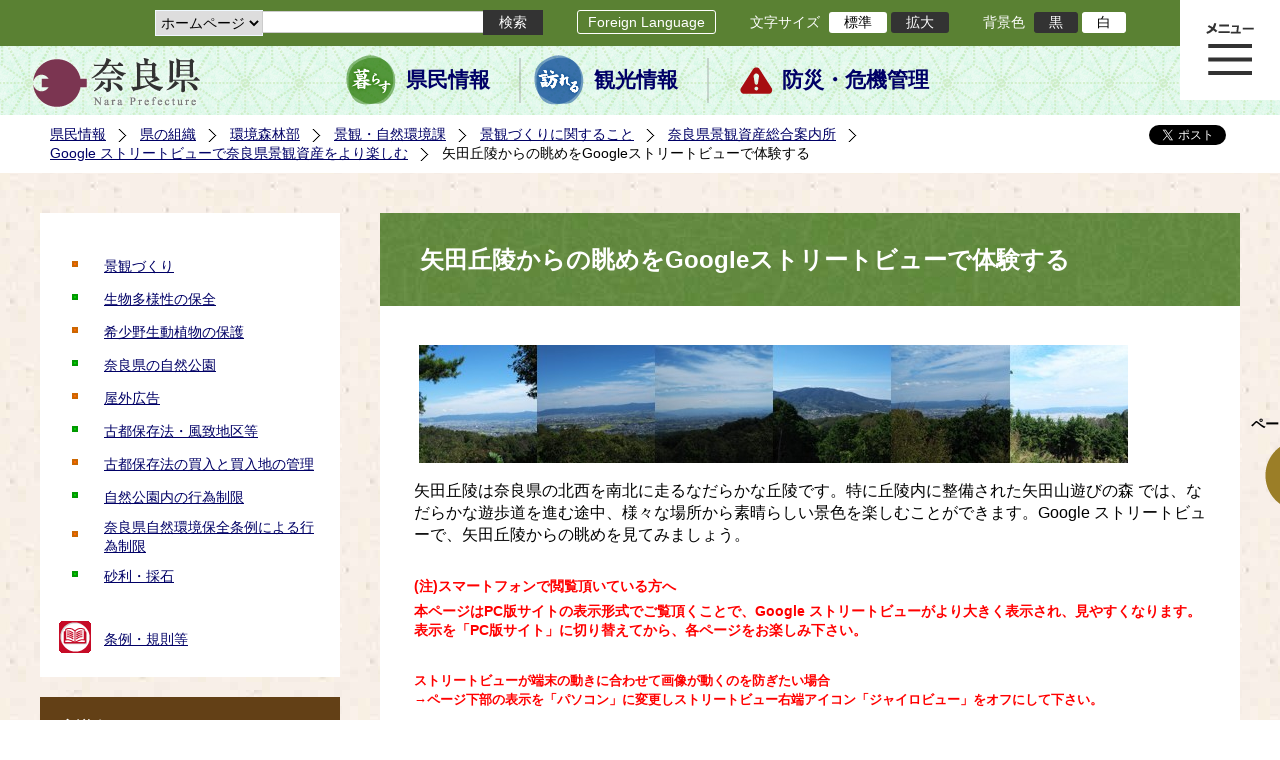

--- FILE ---
content_type: text/html; charset=utf-8
request_url: https://www.pref.nara.jp/51899.htm
body_size: 68110
content:
<!DOCTYPE html PUBLIC "-//W3C//DTD XHTML 1.1//EN" "http://www.w3.org/TR/xhtml11/DTD/xhtml11.dtd">
<html xmlns="http://www.w3.org/1999/xhtml" xml:lang="ja" lang="ja" >
<head >
  <meta http-equiv="Content-Type" content="text/html; charset=utf-8" />
  <title>矢田丘陵からの眺めをGoogleストリートビューで体験する/奈良県公式ホームページ</title>
  
  <!--framestyle_dhv-->
  <meta name="generator" content="i-SITE PORTAL Content Management System ID=2261a89be4230f7af5eb2301d6660ba4" />
  <meta name="author" content="Nara Prefecture" />
  <meta name="copyright" content="(C) 2008 Nara Prefecture" />
  <meta name="description" content="Nara Prefecture" />
  <meta name="keywords" content="奈良県" />
  <meta name="rawpagename" content="矢田丘陵からの眺めをGoogleストリートビューで体験する" />
  <meta http-equiv="Content-Script-Type" content="text/javascript" />
  <meta http-equiv="Content-Style-Type" content="text/css" />

  <!--HeaderInfo-->
  <!--ヘッダ情報をタグつきで入れます-->
<script>(function(w,d,s,l,i){w[l]=w[l]||[];w[l].push({'gtm.start':
new Date().getTime(),event:'gtm.js'});var f=d.getElementsByTagName(s)[0],
j=d.createElement(s),dl=l!='dataLayer'?'&l='+l:'';j.async=true;j.src=
'https://www.googletagmanager.com/gtm.js?id='+i+dl;f.parentNode.insertBefore(j,f);
})(window,document,'script','dataLayer','GTM-5ZMPHL6R');</script>
<!-- End Google Tag Manager -->
  <!--HeaderInfoA-->
  
<script src="/scripts/jquery-1.11.1.min.js" type="text/javascript"></script>
<script src="/admin/common.js" type="text/javascript"></script>

  
  <link rel="canonical" href="https://www.pref.nara.jp/51899.htm" />
  <!--BaseCSS-->
  <meta name="viewport" content="width=1500" />
<script type="text/javascript">
//<![CDATA[
var bSmapho;
if(((typeof getCookie == 'function' && getCookie('BrowserViewPort') == '1') || (window.orientation == null &&  screen.width > 420) || $(window).width() > $(window).height()) && !(window.orientation == null && $(window).width() < 400 && window.parent != null && window.parent.$('#smaphoframe').length > 0)){
bSmapho = false;
} else {
$('meta[name="viewport"]').attr('content', 'width=320');
bSmapho = true;}
//]]>
</script>
<link href="/css/portal.css" type="text/css" rel="stylesheet" media="all"  />
<link href="/css/portal_m@d.css" type="text/css" rel="stylesheet" media="all" />

  <!--ModuleCSS-->
  <link href="/css/Browser_C/LTitle_Standard/module@d.css" type="text/css" rel="stylesheet" media="all" />
<link href="/css/Browser/ItemNon/module@d.css" type="text/css" rel="stylesheet" media="all" />
<link href="/css/Browser/ItemNon/103035_12846@d.css" type="text/css" rel="stylesheet" media="all" />
<link href="/css/Browser_C/BreadCrumbs_Standard/module@d.css" type="text/css" rel="stylesheet" media="all" />
<link href="/css/Browser_C/LinkList_Standard/module@d.css" type="text/css" rel="stylesheet" media="all" />
<link href="/css/Browser_C/ItemList_Standard/module@d.css" type="text/css" rel="stylesheet" media="all" />
<link href="/css/Browser_C/ItemLink_address/module@d.css" type="text/css" rel="stylesheet" media="all" />
<link href="/css/Browser_C/SiteMapList_GMenu/module@d.css" type="text/css" rel="stylesheet" media="all" />
<link href="/css/Browser/ItemNon/103331_12846@d.css" type="text/css" rel="stylesheet" media="all" />
<link href="/css/Browser_C/Program_ViewerLink/module@d.css" type="text/css" rel="stylesheet" media="all" />
<link href="/css/Browser_C/Program_FileCheck/module@d.css" type="text/css" rel="stylesheet" media="all" />
<link href="/css/Admin/A_PageCSS/103530_12846@d.css" type="text/css" rel="stylesheet" media="all" />
<link href="/css/Admin/A_PageCSS/103037_12846@d.css" type="text/css" rel="stylesheet" media="all" />
<link href="/css/Admin/A_PageCSS/110079_12846@d.css" type="text/css" rel="stylesheet" media="all" />

<script type="text/javascript">
//<![CDATA[
if (typeof i_site === "undefined") { var i_site = {}; }
  i_site.loaded = false;
  i_site.b_isite_reload = false;
  $(function () {

    i_site.loaded = true;
    document.body.style.cursor = 'default';
  });


//]]>
</script>

  <!--HeaderInfo2-->
  <!--CSSやヘッダ情報をタグつきで入れます。外部CSSの下に入ります-->
<link rel="shortcut icon" href="/favicon.ico" type="image/vnd.microsoft.icon" />
<link rel="icon" href="/favicon.ico" type="image/vnd.microsoft.icon" />
<link rel="apple-touch-icon" href="/apple-touch-icon.png" />
  <!--HeaderInfoA2-->
  
  <!--BorderCSS-->
  <style type="text/css">
#IEErrorMessage{display:none;}

</style>

  <!--CommonJavaScript-->
  
  <!--HeaderJavaScrip-->
  <script type="text/javascript" src="/js/resize.js"></script>
<script type="text/javascript" src="/js/search.js"></script>
<script type="text/javascript" src="https://cse.google.com/cse.js?cx=017992427952657336742:pg3vl_jyims"></script>
<link title="colorstyle" media="screen" type="text/css" href="/css/normalstyle.css" rel="stylesheet" />
<script type="text/javascript">
//<![CDATA[ 
function setActiveStyleSheet( title ) {
	if ( (title != "normalstyle")
		&& (title != "blackstyle")) return;
	var i, a, main;
	var links = document.getElementsByTagName("link");
	for( i = 0 ; i < links.length ; i ++ ) {
		a = links[i];
		if( (a.getAttribute("rel") == "stylesheet") && a.getAttribute("title") ) {
			if(a.getAttribute("title") == "colorstyle") {
				a.setAttribute("href", "css/" + title + ".css");
				break;
			}
		}
	}
	setCookie( "style", title, null );  /* 現在利用中のスタイルシートの情報をCookieに記録 */
	return false;
}

(function(){
	var style = getCookie("style");
	if (style) {
		setActiveStyleSheet(style);
	}
})();
//]]>
</script>
</head>
<body >
  <form method="post" action="/51899.htm" id="Form1" enctype="multipart/form-data" onsubmit="while(!i_site.loaded){ if(!confirm(&#39;送信準備が完了していません。再送信しますか？&#39;))return false;}return true;">
<div class="aspNetHidden">
<input type="hidden" name="__EVENTTARGET" id="__EVENTTARGET" value="" />
<input type="hidden" name="__EVENTARGUMENT" id="__EVENTARGUMENT" value="" />
<input type="hidden" name="__VIEWSTATE" id="__VIEWSTATE" value="IfpRLqIr3LO7uySpiMeHjp09F/PLU15qGcWc8fmSfNVCj4j6zqcC/SWuAFI1mmu3+cpF+5D/uMBjny4eAP8fLVJc4iSvM/pf4KyHrAXwdzX2qs+nLflZEMxPyitIOIc+Vxfx/Y9A3qtOUbnzHR6id//SJZ/WzqL4UK8vSfAI/OkgwCtVmmBsqMx5a9TalldK12C231fgzeAnWXjiE0K+OsVfJeEDE0nfeI5Nh/ZR6yYlniMT1GpNtKMZ+y9JZ1ajsPQFgleLZeX4a84JyQZ/oA5yYUwKddC11AllhvbmsA1exJxfPFQhsL7KqXHV7XP3gDSoLlWYyMW9dyEFOxP7UmBJ7Ji0Zm/MauocHogvSzjCtO0bSbCsvST8gAQ30viCxWwR4PBVU17TWq1C2xeiTBXPGF7F28un1vxAuitQBUMjQPe5ZzqRb1oqsCXc6oVzGi4wvHvY9GMyHy2O+LAhv/Dj+r9MX8aQEjp5XcYMivBWTJCWKNc7qWnG1sfKK3dMshs85OH3BJuvdi5u5NKPaHDtn5uiQ0h3ex4f/K4MfW86ian3NN268bnHRVJWE7dMXeN2M0qvfjy2ksRSnzuRi5OwFPPs481hzYfS5DW206USvc8AX0bGh/uN5nAlKLN7xnu+l1nA/oUbijN6D3dCXbfy2uJ4rt5BQ7qvgUWcE8e7wW9s/5xvLMqUuQLfZpi3lmVyAZdVOtY1BJS6Yj+PYGLfKtsBa5Yz9qC313TyBKZ+DZ3yb9LB6KZrms+/ps/FwcA/6dJpsv80HK8FnQCTIrj4kq4SJI7tyM44tVgommiB9BtD+uf1iKd735WJz/R6ZqbnUg/EFw+Nhm/Ig6/LPHyP8zwN4zJ7EXAfnhppfFLkMefPD9tPF2d+aH5ALQ7dqBX9bPmy0sjOz/s4DowNKlTzGN10VGFpLz7hQo9KMj/7v6e2FOTuHNJ++p1ljsUcrpuLmykvc+V/yobR687n+Y5le4fMpURB0XXu5Z0qeEyNGAbQxdJ00Iu0LW67JgNzBraHoevGRuiQwJT8elYJ/yUEOcB8eSyrKf0VuW1ipQAnWOmJkCQXxWk4ADIFHgt/e+vM7wrxRvws7jGyoNxA53l7KzK6Nr5jXsT2K98SdPDW9gjqtjXIJe5VvhjKSzR09O+3grk/4jKdz1Q9Yp/aoyhvVLlXkxFI4dIxq/uM9cvpwUpghgD6xS1iotTZFGQTpnYojvGDbnieC0rzzdhXf8xcagnX7pA3c8IlZNn1bOB40rGTjzDFoWEPFj587Prs9RWgomuoH8J9eBhtr5B9wd1i2V4w3/Cs1iMQs/2mQrmcLQTNer+SVnEMj6TXyxJAVhrvI4UrvNRjQMRNqiMa9hJ3PKLDyGF/agZAtGYGhpaGcnjrRidxON/[base64]/GcKQ52eTudxMyZ+d31kn/TE3K1GYUEARN9MYiGmlOV9n0U2/Bt17118eFdEeADOw4cepLsTLM7glHWJdC6758Me2b+50KSIvI/PVOULmG5vKlEUsR+0i6TPYIViR3kwyO0Zy5iNV3eDgWYyWlkXTEcuk+myIN3fNnyqXfYrCx/G9bNymBCkBgUZnWV2niZZyjqzES6lYO1oB0WdBMWWMzk67StZ8JWPtKUQy81C1C7MB/RsYtLbtmsST5vl+IwfuusTwXic+/xRueknoZv9/aQbpYyHxu6DZMzcXuaDZGxoJBhu+29VQkIX+Y9dM1W1izk14gst1LShOv/8JfUXbUoI+gwu3ld2UZGbbwLxRqOGfy3vXmFrZXGEfTTYi6Y1MsgnyxnEkjD+MNIn2nZbg8zK7zNd0JPl7wd6kasxVNjwlikpt/auHNJaorquCf0kZqqQjcJP2YVesSws5XKmRDYOZKaEmmWk8ETGkuPdFkrXfvqYHUxSAhk2Pct6TGhpGeuMVb+ckQ1qwXHvNlIB2KfmcNuTLe6lCokJfje6Gr/5zO1B/fc+1WyE1xDphMtAWB6KbebmLagcAXO1voGgNiJb5++KBLz8bgx5hhjN8efFhqmjIG3nFQ/dW2Dl9OnzHRwHBdwKOfMnUiSfBio0UFzoZJXbnN7ShXij6PlidVlL8ER12CDrB3agvnt6DtdG+kFGlVOA7J5CcdF30ZPs6MfrbpOircWnbjcPqszv0QDeN39mfEoWHnirf5mFoOlNOCfS5wSiUwHQ2F0ELrnx5QM9PxLiSt3LkKzNJR2MiA9sxzJlzOY1kUCpT8R1UK/Svugd94FLNRBydPSMT/Lmknaizx5PfkAS2D5bktjaVDnDfQcOPlG1PhZWuWq8Heagx5vKDi4lTv8B1YKoWN2pvKQsl/rJlcNM2Kg0UkHlQJpqTbXj15NoCxv0OQpeeT3lPoolktc9vKqXFWKFAYRaTEonfzWfUv0SKIgziF7mHA6Acd12Ql51+G/5MuKtt4EITQZvbpBAjhU432Oal9pU1WnuZ4l3lVaAgMbZ41zwluOE83c/q4dHK8JuBlOXFoJnKVWBOpjtUyEccsV7h8Bo5EcCgFvm8MOzF37+9123zcnxRaNylDpYEFOnL+uiErROoKi5/hVlQG47x3zAd/wCi6yZcLvk3H7N1JTyyipO0dGieMyHKPL1BTWEKzytyNKal5E6W5LRiLSe9qze+IXPvEvdJHnL40eSu5hZ/JZ5EUB5WR+fN3NBPg1Z6hsjxuzwdXgClexB6fq43D3qIGLBceHr9fKVUIrX82CBReZ4coyA47C5qbJZ8kLAoWqlDMxv/zIR8sfz+lxMhyoACdlq64pFYgbwZbe7g2FNMbqnCfh96ueSkltx9UxET3v35ZXqhfkBSqMAe7I8XXb4UK5dIdHa0WDr3erK/zhb6JKG1Aba+vx/jCJYALCXPtKVP3616IdK8k/KM+gS79+sPH4HaMdJduBV0N5cF5kh6ux2FTaHKJ0uLGnWtlfV8khsBPKAvZ73QMF8ZRsZUPE18J5k96/GgtaXjJEJcl+2KwTLqQB/cnrtlFEuxGWFfAVezIEl0zXywpC20351Ugd531En8YAIzKcQLNCx5CcB+SRAQT7nSRIh+GCB0q6NzdX6Kb/otGLz9Of6VGZM7ZtYQBrETo8dKwwgxk5UrSq3CVQRqLMRuMR4n1PaEg062Q8j4sOeyEgu851PEYcCFjOhn4nPH8U7e0np/lHgeiw1jr2RXaMGx2p7W3OecN5IwLX+zWjd7/SwicZn5Al/44/5lWWsEUYEbjNmMJ6H7om2qMI2g73+FZFo6MKiipKrK0TMLzQUB9InXNLRssbx20mxVOZhkl/S8MTTa2NUho7Hy8oaziL0RqZCWvL/djXzdPz1GxiotQb9sFvSwU3+QKyn6Fo4/L9H369alA6sG5leq8IMgoLeKIRb8g1a0+oP1ayb4JtU7OTIyqYA628ZyOPTWkJRtacP/Dln0vXc1OeXmatQ1QPHpdE4gHFdF8gcPKwDAQd01v1oeF4T3opjD5muWf/hDfHlfYHaRLPb9lzsje9cCPkm9I2I5OG1Wg8dafcuvmSL2dJjcSZ6KjPIhOrhoP1kXzp0ehP/IgA9H9amUqHCYNQeIkNTDoXUntHFXpdyU7gsYDxvRsqa6qBWM3BGOuTemP9YT3/tmTASHxxZ4X7VgUvHJadkCEyS+FiQ+2L5aC5YZnTlPtw/lYBzhC1NXYtdrXC6hZtpcpX1Jcbidj4Dpz04yMucIr6UiEe3RW//E0rvwHvICrwte7JzE+tXjHkjkAGN6iopvN/G4/KTnEPP3zGlE8djkX8OaIxSFX3v6Mk/+DA8lRxjOnLGqoH9YaqG4V1aLsFO/U3Yp0RK2yrrH/DnUBlrPY78Xc0WBIjebpYkZ1KJZyzd0X5AhLHfJLmdzvuZ/[base64]/n8Vg3d8Utp6UpVnAUozF98KZoFpAJN7OGLYfi5qimkLMbtB4ySxOHK4lSl5MEG640ASjoWQw0hyVrz73wO0LIuCYRaKNfrUIDwaSgo1OT2VOTFLeYgnyvg2m1chv2BJ7sZHijn7N6696cVMKdBReVJUWXs1k9lOlbtyrRlbGo5mhrpOoA/LDs44IQ/kuAQ8h6xtanfe8y57iQVSL8LRRuIGKRVqumajHjiiOsqYO05BHW1Ew7/hHh+pRU8lECNclQvFi/V5uVATSvJ2MGXi1N5kAmy0QiI1B6F8d5+FPCv9p/fNiUAuvh7Hbc4PHlrJVNLDcTzAmgYBAVubU1KxEIoHRLEzCry8viLEJPVnQyKNf1Y6nRek2rmp6s3qEL+d4JlpwFdgN3fib5tN17Q9Gb02lEgI4OGJTPBMJpcFImPtSK3TWjivgYC2LDov4MRwHKSLwg9eSermRA/z7z0Ec8wmMnGtYDhCyN6xfnliN7L+r8O+czA2HAAqdWw5bfe/OShCcTEIRiHW/nG0huwEFiyh8c/4awhrUoomPFlNaAzYvrWFrKKrrSN3mtFLrpsiIZxoPnFxCOYeKxGg0OpJK/0d1Y2Bw1mQMt4hyHnts+khR+UUIjfmTxqOh227BjhVjvXZEElLYYvMjLbZFfCr9YYpqFmi5F8TPZF+DixrsOjn4A5+E/CGc8wr9fwQ7D6/9+jmaLGjotTPQp7GbpndePECs/eBRImZ8GdIq4uOvNRrPNInPmw4JQzcRN7SqnvZFapZBh9JLppnsMTazFXeLm3KBdZ3VmqAm+cqpcy05IS0njEANYADMZtVZn32mEj9f9UuDYIZIDAvJqgeWyu/tyV20pHu4xTH/0BuIYqXmXEjHSNYRoJcVrsozsaeSfyNL8A0RjJA6GiPLOUgMluohMYaRHgyqxwo079Rwm1SKscYLsR+Yhi2EPk1UKJ/0fSbU7N/b+AKuctfpKAulXePK3KWX9MXAGBk9MXmjY9RAZQYiijobvDAC/NMMJzvpxifK9oaDGb45LMej5ri/+4wBPYTX1U/[base64]/i5Wwja7Ej3E91aDxILAAbE9eEPCWERu+GheD2bZPoyGZp7kjcpt7p6N1eIX+sQUPbvYbVqABbktpIZf67RiSLB9PcHqJkibs5ZOeAoKaRRj1OfnWvpi3q1R1KaMh+2Awr5bM/+yJKuxrOpHs6rtEIdBCjKJRQBYYpX5FA0dNw6bremvZPVm4o6qjp40wRGBx8KSL93iOkNeJjEudYAwwsvbEpEX1enITi7X0LJuTTC+lhw9dFfRzgIMNuDPGKMWil31Yvmtw1/1x5efJ1ZvNSjBfeJqUT2+jshhcX8WHRTyFHutFhQJbxYQCxoT3g4f5r68w7q1qzXHhd2EYSb3MjSDOBEXoeCyDu7Ntnhi7/F/aXIuUZodE8sUhnx3XB8xq3ZtFX0qJpm75KNCrJ0js8dFlQOTMzmRapiHSz1TMHvTBsGIFXQzoHpfaNW6fy2Pdg/Zx6OwVUJfmFQV1deX+UvOGuf7ZXmU/4p3jPA6Vk4QZr/XX6ldNEKeQBeqkoz+ObPtz/Vahvygg/THHDI9FZMWHAYnR1Ai5eRNd0NrZ11QEnpL4J7Ji2ecazapDPRK5J8aabpzzTaDSpBfIMkj+oQo+sNuxahuUCP/M7InzXUw33kr6r9MymT9zl3KeeorgFgzhEpsZCUXz0yh29LNiYGOJ0yNv+wR57DU0Do3SLlU/wv7yit6k9RS5Qt5QSiBcBj3AwPDdvtYHbLUmtN+ODjwnBmHR7Ma4iIUQjNe66tGq7u1YaZhfzV8uM5n9WfGxjJW+k0NgJ0SZDsBqbeBMauvt1Cm9/gDZIOfVg7sQT/T6Z4bubpIrGmL48NC7O80MTpu/DzpTK7cOuRTRn6BUX+wHLGBLjqoYx40ba7KQVj95Sdw1dv6a7Y5Dczlx+v8j42jEvW72juvjHGqpLU=" />
</div>

<script type="text/javascript">
//<![CDATA[
var theForm = document.forms['Form1'];
if (!theForm) {
    theForm = document.Form1;
}
function __doPostBack(eventTarget, eventArgument) {
    if (!theForm.onsubmit || (theForm.onsubmit() != false)) {
        theForm.__EVENTTARGET.value = eventTarget;
        theForm.__EVENTARGUMENT.value = eventArgument;
        theForm.submit();
    }
}
//]]>
</script>



<script type="text/javascript">
//<![CDATA[
	function ToggleAll99395()
	{
		tctla = new Array('C3_99395_BlogList_ctl00_DivContent','C3_99395_BlogList_ctl02_DivContent','C3_99395_BlogList_ctl04_DivContent','C3_99395_BlogList_ctl06_DivContent');
		for(vi=0; vi<tctla.length; vi++)
			$('#' + tctla[vi]).toggle();
	}
//]]>
</script>

<script type="text/javascript">
//<![CDATA[
	function ToggleAll99689()
	{
		tctla = new Array('C5_99689_BlogList_ctl00_DivContent');
		for(vi=0; vi<tctla.length; vi++)
			$('#' + tctla[vi]).toggle();
	}
//]]>
</script>

    
    <div id="NoCookie" style="display:none" class='Error'></div>
    <script type="text/javascript">
    //<![CDATA[
    $(function () {
        if (!doCookieCheck()) {
          document.getElementById('NoCookie').innerHTML = '当サイトではクッキーを使用しているコンテンツがありますので、ブラウザ設定でクッキーを有効にしてご利用ください。 Please Enable Cookies in your Web Browser to Continue.';
          document.getElementById('NoCookie').style.display = '';
        }
    });

    //]]>
    </script>
    
    
    <!--System Menu start-->
    
    <!--System Menu end-->
    <div id="pagetop" class="BodyDef" style="margin-left:auto;margin-right:auto;">
      <input name="roleMenuID" type="hidden" id="roleMenuID" value="51899" />
      <input name="parentMenuID" type="hidden" id="parentMenuID" value="49414" />
      <div id="BaseTable">
        
        <!--HeaderPane start-->
        <div id="HeaderPane">
        
<!--ItemNon start-->

<a id="moduleid128731"></a>





<a id="itemid306536"></a>

<!-- Google Tag Manager (noscript) -->
<noscript><iframe src="https://www.googletagmanager.com/ns.html?id=GTM-5ZMPHL6R"
height="0" width="0" style="display:none;visibility:hidden" title="Google Tag Manager"></iframe></noscript>
<!-- End Google Tag Manager (noscript) -->
<!--ItemNon end-->

<!--BrowserLTitle start-->

<a id="moduleid103213"></a>






	<h1 class="speak">
		矢田丘陵からの眺めをGoogleストリートビューで体験する
	</h1>
	<div class="readguide">
		<div id="skiplink"><a class="skip_menu" href="#ContentPane">本文へ移動</a></div>
	</div>
<script type="text/javascript">
// <![CDATA[
  if (!location.href.match(/#(itemid|basetable|contentpane)/ig))
  { //アンカー親ページ情報設定
    setCookie('anchorurl', location.href, null);
    setCookie('anchortitle', '矢田丘陵からの眺めをGoogleストリートビューで体験する', null);
  }
  $(function(){
    $('#HeaderPane').find('div').each(function(){
      if ($(this).is('#glnv')){
         $(".readguide div").after('<div><a class="skip_menu" href="#glnv">メニューへ移動</a></div>');
      }
    });
  });


  // ]]>
  </script>


<!--BrowserLTitle end--><div class="print_none">
<!--ItemNon start-->

<a id="moduleid103035"></a>





<a id="itemid218415"></a>

<div id="Header">
	<div class="logo_block">
		<a class="long" href="/"><img class="logo" title="奈良県公式サイト" alt="奈良県公式サイト" src="/Images/logo.png" /></a>
		<a class="short" href="/"><img class="logo" title="奈良県" alt="奈良県" src="/Images/logo_s.png" /></a>
	</div>
	<div class="toolbar">
		<div class="toolbar_contents">
			<div class="BrowserSearch">
				<div class="search_select">
					<label for="searchA" style="display:none">検索対象選択</label>
					<select name="searchA" id="searchA">
						<option value="3">ホームページ</option>
						<!--<option value="1">HP番号検索</option>
						<option value="2">よくあるご質問</option>-->
					</select>
				</div>
				<div class="search_txt">
					<label for="keyword1" style="display:none">検索</label>
					<input id="keyword1" onblur="if (this.value == '')this.style.background = 'transparent';"  class="TextBox" onfocus="this.style.background = '#fff';" title="検索キーワードを入力してください" onkeypress="javascript:if(event.keyCode==13){googleSearchInlineA(); return false;}" maxlength="255" size="25" name="q" />
					<input title="サイト内検索を実行します" class="SubmitBtn" type="submit" value="検索" onclick="javascript:googleSearchInlineA();return false " />
					<input value="017992427952657336742:pg3vl_jyims" type="hidden" name="cx" />
					<input value="utf-8" type="hidden" name="ie" />
				</div>
			</div>
			<div class="translate">
				<a href="/46485.htm">Foreign Language</a>
			</div>
			<div class="fontsize">
				文字サイズ
				<ul>
					<li title="標準" id="typical" onclick="resize(0)">標準</li>
					<li title="拡大" id="bigger" onclick="resize(1)">拡大</li>
				</ul>
			</div>
			<div class="backround_change">
				背景色
				<ul>
					<li id="changecolor1"><a href="/" title="背景色の変更 黒" onclick="setActiveStyleSheet('blackstyle'); return false;">黒</a></li>
					<li id="changecolor2"><a href="/" title="標準の背景色 白" onclick="setActiveStyleSheet('normalstyle'); return false;">白</a></li>
				</ul>
			</div>
		</div>
	</div>
	<div id="smart_tool">
		<div id="smart_mode_change">
			<div id="smart_mode_change_block">
				<a id="smart_mode_pc_btn" href="javascript:setCookie('BrowserViewPort', '1', null);window.location.reload();">パソコン画面表示</a>
			</div>
		</div>
	</div>
	<div class="sub_navigation">
		<ul>
			<li class="navigation1"><a href="/1.htm">県民情報</a></li>
			<li class="navigation2"><a href="/53839.htm">観光情報</a></li>
			<li class="navigation3"><a href="/1825.htm">防災・危機管理</a></li>
		</ul>
	</div>
</div>
<div class="EndClear"></div>
<div class="sp_adj"></div>
<script type="text/javascript">
//<![CDATA[

$(document).ready(function(){
//ツールクリック
	$("#smart_tool").click(function(){
		$("#smart_tool").toggleClass("smart_tool_act");
		$("#smart_mode_change").toggleClass("smart_tool_on");
		$(".translate").toggleClass("smart_tool_on");
		return true;
	});
});
//]]>
</script>

<script type="text/javascript">
//<![CDATA[

	function googleSearchInlineA(){
		var selectVal = $("select[name='searchA'] option:selected").val();
		
		if (selectVal == "1") {
			var q = $("#keyword1").val();
			if(q.match(/^[0-9]+$/)) {
				$.ajax({
					async: false,
					url: "item/" + q + ".htm" ,
					type: 'POST',
					statusCode: {
						200: function(){
							console.log("200");
							location.href = "item/" + q + ".htm#numsearch_jump";
						}, 
						404: function(){
							console.log("404");
							alert("入力されたHP番号は存在しません。");
							return false;
						}
					}
				});
			} else 
			if(q.match(/[^\x01-\x7E\xA1-\xDF]/)) {
				alert("半角数字で入力してください。");
				return false;
			} else {
				alert("HP番号が入力されていません。");
				return false;
			}

		} else if (selectVal == "2") {
			//alert("準備中");
			var q = $("#keyword1").val();
			location.href = "dd.aspx?menuid=4384&mid=3941&swords=" + q ;

		} else if (selectVal == "3") {
			//alert("全文検索");
			var q = $("#keyword1").val();
			q = encodeURI(q);
			location.href = "/53810.htm?q="+ q ;

		} else {
			return false;
		}

	}

//]]>
</script>
<!--ItemNon end-->
</div><div class="print_none">
<!--BreadCrumbs_Standard start -->

<a id="moduleid103062"></a>





<div class="BreadCrumbs_Standard">
	<div class="ModuleReference">
		<div class="outside_h"></div>
		<div class="outside_b"></div>
		<div class="outside_f"></div>
		<div class="inside_b">
			<div class="p-left">
				
						<h2 class="speak">
							現在位置
						</h2>
						<ol>
					
						<li class="bread">
							<a id="H11_103062_BreadList_ctl01_BreadLink" href="/./">県民情報</a>
							
						</li>
					
						<li class="bread">
							<a id="H11_103062_BreadList_ctl02_BreadLink" href="/1208.htm">県の組織</a>
							
						</li>
					
						<li class="bread">
							<a id="H11_103062_BreadList_ctl03_BreadLink" href="/1216.htm">環境森林部</a>
							
						</li>
					
						<li class="bread">
							<a id="H11_103062_BreadList_ctl04_BreadLink" href="/2613.htm">景観・自然環境課</a>
							
						</li>
					
						<li class="bread">
							<a id="H11_103062_BreadList_ctl05_BreadLink" href="/33610.htm">景観づくりに関すること</a>
							
						</li>
					
						<li class="bread">
							<a id="H11_103062_BreadList_ctl06_BreadLink" href="/keikan_shisan/">奈良県景観資産総合案内所</a>
							
						</li>
					
						<li class="bread">
							<a id="H11_103062_BreadList_ctl07_BreadLink" href="/49414.htm">Google ストリートビューで奈良県景観資産をより楽しむ</a>
							
						</li>
					
						<li class="bread">
							
							矢田丘陵からの眺めをGoogleストリートビューで体験する
						</li>
					
						<li id="LIanc" class="LIanc"></li>
						</ol>
						<script type="text/javascript">
						    // <![CDATA[
						  if (location.href.match(/#(itemid|basetable|contentpane)/ig) && getCookie('anchorurl') != "")
						  {	//アンカー親ページへのリンク表示
						    document.getElementById("LIanc").innerHTML = '(<a href=\"' + getCookie('anchorurl').replace(/[<>\"].*/g,'') + '\"><img title=\"リンク元ページへ戻る\" alt=\"\" src=\"/Images/bread_anc.png\" />' + getCookie('anchortitle').replace(/[<>\"].*/g,'') + '<' + '/a>)';
						  }
						  else
						    document.getElementById("LIanc").style.display = "none";
						    // ]]>
						</script>
					
			</div>
			<div class="p-right">
				<a href="https://twitter.com/share?count=horizontal&amp;lang=ja" class="twitter-share-button">ツイート</a>
				<div id="fb-root"></div>
				<div id="fb-share" class="fb_reset"></div>
				<script charset="utf-8" type="text/javascript">
				// <![CDATA[
				document.write('<div class="fb-like" data-send="false" data-layout="button_count" data-width="190" data-show-faces="true"></div>');
				// ]]>
				</script>
			</div>
		</div>
		<div class="inside_f"></div>
	</div>
</div>
<div class="EndClear"></div>

<!--ツイッター-->
<script charset="utf-8" type="text/javascript">
//<![CDATA[
!function(d,s,id){
  var js,fjs=d.getElementsByTagName(s)[0];
  if(!d.getElementById(id)){js=d.createElement(s);js.id=id;
  js.src="//platform.twitter.com/widgets.js";
  fjs.parentNode.insertBefore(js,fjs);
  }}(document,"script","twitter-wjs");
//]]>
</script>

<script charset="utf-8" type="text/javascript">
//<![CDATA[
(function(d, s, id) {
  var js, fjs = d.getElementsByTagName(s)[0];
  if (d.getElementById(id)) return;
  js = d.createElement(s); js.id = id;
  js.async = true;
  js.src = 'https://connect.facebook.net/ja_JP/sdk.js#xfbml=1&version=v2.12';
  fjs.parentNode.insertBefore(js, fjs);
}(document, 'script', 'facebook-jssdk'));
//]]>
</script>
<!--BreadCrumbs_Standard end--></div><div class="print_none">
<!--ItemNon start-->

<a id="moduleid103250"></a>





<a id="itemid219029"></a>

<!-- スマートフォン調整 -->
<script type="text/javascript">
//<![CDATA[
$(function(){
	if(bSmapho == null || !bSmapho){
	} else {
		var setsp2 = $('<div class="open_sub_menu">サブメニュー表示</div>');
		$(".sp_adj").after(setsp2);
		$(".open_sub_menu").click(function(){
			$("#LeftPane").toggleClass("sp_toggle");
			$("#RightPane").toggleClass("sp_toggle");
			$(".BreadCrumbs_Standard").toggleClass("sp_toggle");
			$("#ContentPane").toggleClass("sp_toggle_off");
			$(".open_sub_menu").toggleClass("sub_menu_toggle");
			return false;
		});
	}
});
//]]>
</script>
<!--ItemNon end-->
</div><div class="print_none">
<!--SiteMapList_Gmenu start　既定：階層2、切り替えリスト表示しない、基準ページ表示しない-->

<a id="moduleid103039"></a>






<div id="Glnav_toggleMenu" title="メニュー表示">メニュー表示</div>
<a class="view_goiken" href="/53164.htm">ご意見箱 ご相談・お問い合わせ　はこちらです。</a>
<div class="B_GNavi" id="glnv">
	<h2>メインメニュー</h2>
	<div class="sub_toolbar">
		<div class="sub_toolbar_head"></div>
		<div class="sub_toolbar_contents">
			<div class="BrowserSearch">
				<div class="search_txt2">
					<label for="keywords2" style="display:none">検索</label>
					<input id="keywords2" onblur="if (this.value == '')this.style.background = 'transparent';"  class="TextBox" type="search" onfocus="this.style.background = '#fff';" title="検索キーワードを入力してください" onkeypress="javascript:if(event.keyCode==13){googleSearchInlineB(); return false;}" maxlength="255" size="25" name="q" />
					<input title="サイト内検索を実行します" class="SubmitBtn" type="submit" value="検索" onclick="javascript:googleSearchInlineB();return false " />
					<input value="017992427952657336742:pg3vl_jyims" type="hidden" name="cx" />
					<input value="utf-8" type="hidden" name="ie" />
				</div>
				<div class="search_radio">
					<fieldset>
						<legend>検索対象選択</legend>
						<input type="radio" id="search_target3" name="searcht" value="3" checked="checked" /><label for="search_target3">ホームページ</label>
						<!--<input type="radio" id="search_target1" name="searcht" value="1" /><label for="search_target1">HP番号検索</label>
						<input type="radio" id="search_target2" name="searcht" value="2" /><label for="search_target2">よくあるご質問</label>-->
					</fieldset>
				</div>
			</div>
			<div class="sub_rightbanner">
				<div class="sub_rightbanner_contents">
					<ul>
						<li class="contents_2"><a href="/42509.htm">よくある質問</a></li>
						<li class="contents_4"><a href="/37223.htm">施設を探す</a></li>
						<li class="contents_1"><a href="/1208.htm">組織から探す</a></li>
					</ul>
					<div class="EndClear"></div>
				</div>
			</div>
		</div>
	</div>
	<div class="MenuListDiv">
		
				<ul>
					<li class="layer0">
						<a class="Title" href="/">ホーム</a>
						<div id="Gmenu0001" class="GNaviFrame">
							<ul>
								<li class="layer1 G01_01"><a class="Sub_Title" href="http://www.police.pref.nara.jp/">警察</a></li>
								<li class="layer1 G01_02"><a class="Sub_Title" href="/1690.htm">議会</a></li>
								<li class="layer1 G01_03"><a class="Sub_Title" href="/1691.htm">教育委員会</a></li>
								<li class="layer1 G01_04"><a class="Sub_Title" href="/53884.htm">電子行政サービス</a></li>
								<li class="layer1 G01_05"><a class="Sub_Title" href="/1623.htm">広報広聴</a></li>
							</ul>
						</div>
					</li>
			
				
				<li class="layer0  ">
				<a class="Title" href="/1260.htm">くらし・環境・税</a>
				
			
				<div id="Gmenu1260" class="GNaviFrame">
<ul>
				<li class="layer1  ">
				<a class="Title" href="/1261.htm">住まい</a>
				
			
				</li>
				<li class="layer1  ">
				<a class="Title" href="/1262.htm">消費・食生活</a>
				
			
				</li>
				<li class="layer1  ">
				<a class="Title" href="/1263.htm">環境・リサイクル</a>
				
			
				</li>
				<li class="layer1  ">
				<a class="Title" href="/1265.htm">税金・ふるさと納税</a>
				
			
				</li>
				<li class="layer1  ">
				<a class="Title" href="/1266.htm">県土づくり</a>
				
			
				</li>
				<li class="layer1  ">
				<a class="Title" href="/1267.htm">防災・防犯</a>
				
			
				</li>
				<li class="layer1  ">
				<a class="Title" href="/1268.htm">景観づくり・まちづくり</a>
				
			
				</li>
				<li class="layer1  ">
				<a class="Title" href="/1272.htm">結婚・子育て・家族・ストップ！児童虐待</a>
				
			
				</li>
				<li class="layer1  ">
				<a class="Title" href="/11678.htm">協働・NPO・ボランティア</a>
				
			
				</li>
				<li class="layer1  ">
				<a class="Title" href="/35789.htm">移住・定住</a>
				
			
				</li>
				<li class="layer1  ">
				<a class="Title" href="/44860.htm">奈良県ひきこもり相談窓口</a>
				</li></ul>
</div>

			
				</li>
				<li class="layer0  ">
				<a class="Title" href="/11677.htm">教育・人権・交流</a>
				
			
				<div id="Gmenu11677" class="GNaviFrame">
<ul>
				<li class="layer1  ">
				<a class="Title" href="/1274.htm">教育・青少年</a>
				
			
				</li>
				<li class="layer1  ">
				<a class="Title" href="/1277.htm">生涯学習・スポーツ・文化</a>
				
			
				</li>
				<li class="layer1  ">
				<a class="Title" href="/1280.htm">人権・男女共同参画</a>
				
			
				</li>
				<li class="layer1  ">
				<a class="Title" href="/1282.htm">海外・国際</a>
				
			
				</li>
				<li class="layer1  ">
				<a class="Title" href="/17431.htm">県立学校</a>
				</li></ul>
</div>

			
				</li>
				<li class="layer0  ">
				<a class="Title" href="/1270.htm">保健・医療・福祉</a>
				
			
				<div id="Gmenu1270" class="GNaviFrame">
<ul>
				<li class="layer1  ">
				<a class="Title" href="/11607.htm">医療</a>
				
			
				</li>
				<li class="layer1  ">
				<a class="Title" href="/11608.htm">健康・保健</a>
				
			
				</li>
				<li class="layer1  ">
				<a class="Title" href="/11609.htm">サービス・制度</a>
				
			
				</li>
				<li class="layer1  ">
				<a class="Title" href="/1273.htm">高齢者・障害者</a>
				</li></ul>
</div>

			
				</li>
				<li class="layer0  ">
				<a class="Title" href="/1284.htm">しごと・産業</a>
				
			
				<div id="Gmenu1284" class="GNaviFrame">
<ul>
				<li class="layer1  ">
				<a class="Title" href="/1285.htm">企業支援・融資・企業立地・商業振興</a>
				
			
				</li>
				<li class="layer1  ">
				<a class="Title" href="/1286.htm">雇用・労働</a>
				
			
				</li>
				<li class="layer1  ">
				<a class="Title" href="/1287.htm">農林水産業</a>
				
			
				</li>
				<li class="layer1  ">
				<a class="Title" href="/1288.htm">土地・都市計画</a>
				
			
				</li>
				<li class="layer1  ">
				<a class="Title" href="/1289.htm">公共工事発注見通し</a>
				
			
				</li>
				<li class="layer1  ">
				<a class="Title" href="/1290.htm">入札等の発注情報（入札公告・結果等）</a>
				
			
				</li>
				<li class="layer1  ">
				<a class="Title" href="/1291.htm">入札・調達手続き</a>
				
			
				</li>
				<li class="layer1  ">
				<a class="Title" href="/1292.htm">環境対策・生活衛生</a>
				
			
				</li>
				<li class="layer1  ">
				<a class="Title" href="/1293.htm">各種免許・資格</a>
				
			
				</li>
				<li class="layer1  ">
				<a class="Title" href="/11240.htm">開発・建築</a>
				
			
				</li>
				<li class="layer1  ">
				<a class="Title" href="/11241.htm">入札・調達</a>
				</li></ul>
</div>

			
				</li>
				<li class="layer0  ">
				<a class="Title" href="/1297.htm">県政情報</a>
				
			
				<div id="Gmenu1297" class="GNaviFrame">
<ul>
				<li class="layer1  ">
				<a class="Title" href="/1300.htm">分野別計画</a>
				
			
				</li>
				<li class="layer1  ">
				<a class="Title" href="/1301.htm">施策紹介</a>
				
			
				</li>
				<li class="layer1  ">
				<a class="Title" href="/14227.htm">採用情報</a>
				
			
				</li>
				<li class="layer1  ">
				<a class="Title" href="/14156.htm">市町村支援</a>
				
			
				</li>
				<li class="layer1  ">
				<a class="Title" href="https://krk401.legal-square.com/HAS-Shohin/page/SJSrbLogin.jsf">条例・規則</a>
				
			
				</li>
				<li class="layer1  ">
				<a class="Title" href="/4884.htm">各種審議会情報</a>
				
			
				</li>
				<li class="layer1  ">
				<a class="Title" href="/1309.htm">統計情報</a>
				
			
				</li>
				<li class="layer1  ">
				<a class="Title" href="http://www3.pref.nara.jp/koho/">県公報</a>
				
			
				</li>
				<li class="layer1  ">
				<a class="Title" href="/35004.htm">行政資料・刊行物目録</a>
				
			
				</li>
				<li class="layer1  ">
				<a class="Title" href="/4755.htm">行財政改革</a>
				
			
				</li>
				<li class="layer1  ">
				<a class="Title" href="/13397.htm">行財政運営の基本方針</a>
				
			
				</li>
				<li class="layer1  ">
				<a class="Title" href="/12186.htm">行政評価</a>
				
			
				</li>
				<li class="layer1  ">
				<a class="Title" href="/44954.htm">オープンデータカタログサイト</a>
				</li></ul>
</div>

			
				</li></ul>
			
		<div class="layer_cover"></div>
		<a href="/53164.htm" class="goiken">ご意見箱 ご相談・お問い合わせ　はこちらです。</a>
	</div>
	<div class="Close_Menu">閉じる</div>
	<div class="EndClear"></div>
</div>
<div class="EndClear"></div>

<script type="text/javascript">
//<![CDATA[

	$(".layer1 a").removeClass("Title").addClass("Sub_Title");
	$("#Glnav_toggleMenu").attr("tabindex", "0");

	$(function gnav(){
		$('.B_GNavi .layer0').each(function(i){
			$(this).addClass('num' + (i+1));
		});

		$("#Glnav_toggleMenu").click(function(){
			$("#glnv").toggleClass("Glnav_toggleMenu_On");
			$("#Glnav_toggleMenu").toggleClass("Glnav_Menu_Close");
		});

		$(".Close_Menu").click(function(){
			$("#glnv").toggleClass("Glnav_toggleMenu_On");
			$("#Glnav_toggleMenu").toggleClass("Glnav_Menu_Close");
		});

		if(bSmapho == null || !bSmapho){
			var busy = 0;
			var Bheight = $(window).height(); // 高さを取得
			var uiheight = Bheight - 360;
			//alert(uiheight);
			$('.B_GNavi #Gmenu0001').addClass("Menu_Open");
			$(".B_GNavi .GNaviFrame ul").css("height", uiheight); 
			$(".B_GNavi .layer_cover").css("height", uiheight); 
			$('.B_GNavi .layer0').hover(function () {
				$('.B_GNavi .layer0').removeClass("select_nav");
				$(this).addClass("select_nav");
				$(this).find('.GNaviFrame').addClass("Menu_Open");
			}, function () {
				$(this).removeClass("select_nav");
				$(this).find('.GNaviFrame').removeClass("Menu_Open");
			});
		} else {
			$(".B_GNavi ul").children(".layer0").each(function(){
					$(this).children(".Title").after('<span class="sp_gltoggle"></span>');
			});
			var clickEventType=((window.ontouchstart!==null)?'click':'touchstart');
			$(".B_GNavi .layer0 .sp_gltoggle").on(clickEventType, function() {
				$(this).next().toggleClass("Menu_Open");
				$(this).toggleClass("layer0_toggle");
			});
		}
	});

//]]>
</script>

<!-- /* キーボード操作 */ -->
<script type="text/javascript">
//<![CDATA[
	$("#Glnav_toggleMenu").on("keydown", function(e) {
		if(typeof e.keyCode === "undefined" || e.keyCode === 13) {
			$("#glnv").toggleClass("Glnav_toggleMenu_On");
			$("#Glnav_toggleMenu").toggleClass("Glnav_Menu_Close");
		}
	});
//]]>
</script>

<!-- /* キーボード操作menu */ -->
<script type="text/javascript">
//<![CDATA[
	$(function(){
		$('.B_GNavi .layer0').focusin(function(e) {
			$(this).addClass("select_nav");
			$(this).find('.GNaviFrame').show("");
		}).focusout(function(e) {
			if($(e.relatedTarget).closest(this).length) { return; }
			$(this).removeClass("select_nav");
			$(this).find('.GNaviFrame').hide("");
		});
	});
//]]>
</script>


<script type="text/javascript">
//<![CDATA[

	function googleSearchInlineB(){
		var radioVal = $("input[name='searcht']:checked").val();
		
		if (radioVal == "1") {
			var q = $("#keywords2").val();
			if(q.match(/^[0-9]+$/)) {
				$.ajax({
					async: false,
					url: "item/" + q + ".htm" ,
					type: 'POST',
					statusCode: {
						200: function(){
							console.log("200");
							location.href = "item/" + q + ".htm#numsearch_jump";
						}, 
						404: function(){
							console.log("404");
							alert("入力されたHP番号は存在しません。");
							return false;
						}
					}
				});
			} else 
			if(q.match(/[^\x01-\x7E\xA1-\xDF]/)) {
				alert("半角数字で入力してください。");
				return false;
			} else {
				alert("HP番号が入力されていません。");
				return false;
			}

		} else if (radioVal == "2") {
			//alert("準備中");
			var q = $("#keywords2").val();
			location.href = "dd.aspx?menuid=4384&mid=3941&swords=" + q ;

		} else if (radioVal == "3") {
			//alert("全文検索");
			var q = $("#keywords2").val();
			q = encodeURI(q);
			location.href = "53810.htm?q="+q;

		} else {
			return false;
		}

	}

//]]>
</script></div></div>
        <!--HeaderPane end-->
        <div id="Middle">
          <!--LeftPane start-->
          <div id="LeftPane">
          <div class="print_none">
<!--Item start-->

<a id="moduleid65912"></a>





<a id="itemid116806"></a>

<div class="Item_Standard">
	<div class="ModuleReference">
		<div class="outside_h"></div>
		<div class="outside_b"></div>
		<div class="outside_f"></div>
		<div class="inside_b">
				<div class="Contents">
					
					<p>&nbsp;</p>
<table>
    <tbody>
        <tr>
            <td>
            <p style="text-align: center;"><img alt="" src="/secure/116806/point1.gif" /></p>
            </td>
            <td>
            <p style="text-align: left;"><a href="/module/65915.htm#moduleid65915">景観づくり</a></p>
            </td>
        </tr>
        <tr>
            <td>
            <p style="text-align: center;"><img alt="" src="/secure/116806/point2.gif" /></p>
            </td>
            <td>
            <p style="text-align: left;"><a href="/module/65925.htm#moduleid65925">生物多様性の保全</a></p>
            </td>
        </tr>
        <tr>
            <td>
            <p style="text-align: center;"><img alt="" src="/secure/116806/point1.gif" /></p>
            </td>
            <td>
            <p style="text-align: left;"><a href="/module/65926.htm#moduleid65926">希少野生動植物の保護</a></p>
            </td>
        </tr>
        <tr>
            <td>
            <p style="text-align: center;"><img alt="" src="/secure/116806/point2.gif" /></p>
            </td>
            <td>
            <p style="text-align: left;"><a href="/module/65922.htm#moduleid65922">奈良県の自然公園</a></p>
            </td>
        </tr>
        <tr>
            <td>
            <p style="text-align: center;"><img alt="" src="/secure/116806/point1.gif" /></p>
            </td>
            <td>
            <p style="text-align: left;"><a href="/module/65916.htm#moduleid65916">屋外広告</a></p>
            </td>
        </tr>
        <tr>
            <td>
            <p style="text-align: center;"><img alt="" src="/secure/116806/point2.gif" /></p>
            </td>
            <td>
            <p style="text-align: left;"><a href="/module/65917.htm#moduleid65917">古都保存法・風致地区等 </a></p>
            </td>
        </tr>
        <tr>
            <td>
            <p style="text-align: center;"><img alt="" src="/secure/116806/point1.gif" /></p>
            </td>
            <td>
            <p style="text-align: left;"><a href="/module/65918.htm#moduleid65918">古都保存法の買入と買入地の管理</a></p>
            </td>
        </tr>
        <tr>
            <td>
            <p style="text-align: center;"><img alt="" src="/secure/116806/point2.gif" /></p>
            </td>
            <td>
            <p style="text-align: left;"><a href="/module/65923.htm#moduleid65923">自然公園内の行為制限 </a></p>
            </td>
        </tr>
        <tr>
            <td>
            <p style="text-align: center;"><img alt="" src="/secure/116806/point1.gif" /></p>
            </td>
            <td>
            <p style="text-align: left;"><a href="/module/65924.htm#moduleid65924">奈良県自然環境保全条例による行為制限</a></p>
            </td>
        </tr>
        <tr>
            <td>
            <p style="text-align: center;"><img alt="" src="/secure/116806/point2.gif" /></p>
            </td>
            <td>
            <p style="text-align: left;"><a href="/module/65919.htm#moduleid65919">砂利・採石 </a></p>
            </td>
        </tr>
        <tr>
            <td>　</td>
            <td></td>
        </tr>
        <tr>
            <td>
            <p style="text-align: center;"><img alt="" src="/secure/116806/bookicn.gif" /></p>
            </td>
            <td>
            <p style="text-align: left;"><a href="/module/65927.htm#moduleid65927">条例・規則等</a></p>
            </td>
        </tr>
    </tbody>
</table>

					
				</div>
		</div>
		<div class="inside_f"></div>
	</div>
</div>
<div class="EndClear"></div>
<!--Item end--></div><div class="print_none">
<!--LinkList_Standard start-->

<a id="moduleid65928"></a>






<div class="LinkList_Standard">
	<div class="ModuleReference">
		<div class="outside_h"></div>
		<div class="outside_b">
			<h2 id="L3_65928_MTitleCtl" class="Fix_header2 shadow">
				
				<span class="info_title">審議会</span>
				
				<span class="info_link">
					
				</span>
			</h2>
		</div>
		<div class="outside_f"></div>
		<div class="inside_b Menu_list">
			<div class="op_control">
				
				
			</div>
			
					<ul>
				
					<li>
						<a id="itemid116884"></a>
						
						<a id="L3_65928_BlogList_ctl01_TitleLink" class="titleLink" href="/dd.aspx?menuid=17052">奈良県景観審議会</a>
						
					</li>
				
					<li>
						<a id="itemid116883"></a>
						
						<a id="L3_65928_BlogList_ctl02_TitleLink" class="titleLink" href="/dd.aspx?menuid=14399">奈良県古都風致審議会</a>
						
					</li>
				
					<li>
						<a id="itemid116882"></a>
						
						<a id="L3_65928_BlogList_ctl03_TitleLink" class="titleLink" href="/dd.aspx?menuid=6890">奈良県自然環境保全審議会 </a>
						
					</li>
				
					</ul>
				
			<div class="page_control">
				
				
			</div>
		</div>
		<div class="inside_f"></div>
	</div>
</div>
<div class="EndClear"></div></div></div>
          <!--LeftPane end-->
          <!--ContentPane start-->
          <div id="ContentPane">
          
<!--LTitle_cap start-->

<a id="moduleid103063"></a>






<div class="gn0">

<div class="Lmenu_title">
	<div class="ModuleReference">
		<div class="outside_h"></div>
		<div class="outside_b"></div>
		<div class="outside_f"></div>
		<div class="inside_b">
			<span class="Title_text">
				矢田丘陵からの眺めをGoogleストリートビューで体験する
			</span>
		</div>
		<div class="inside_f"></div>
	</div>
</div>
<div class="EndClear"></div>

</div>
<!--LTitle_cap end-->
<!--Item start-->

<a id="moduleid99394"></a>





<a id="itemid208160"></a>

<div class="Item_Standard">
	<div class="ModuleReference">
		<div class="outside_h"></div>
		<div class="outside_b"></div>
		<div class="outside_f"></div>
		<div class="inside_b">
				<div class="Contents">
					
					<p> <span style="font-size: medium;"><img alt="picture" src="/secure/208160/022A2011-sub.jpg" /></span></p>
<p><span style="font-size: medium;">矢田丘陵は奈良県の北西を南北に走るなだらかな丘陵です。特に丘陵内に整備された矢田山遊びの森 では、なだらかな遊歩道を進む途中、様々な場所から素晴らしい景色を楽しむことができます。Google ストリートビューで、矢田丘陵からの眺めを見てみましょう。</span></p>
<p>&nbsp;</p>
<p><strong><span style="color: #ff0000;"><strong><span style="color: #ff0000;">(注)スマートフォンで閲覧頂いている方へ</span></strong></span></strong></p>
<p><span style="color: #ff0000;"><strong>本ページはPC版サイトの表示形式でご覧頂くことで、Google ストリートビューがより大きく表示され、見やすくなります。表示を「PC版サイト」に切り替えてから、各ページをお楽しみ下さい。 </strong></span></p>
<p>&nbsp;</p>
<p><span style="color: #ff0000;"><strong><span style="font-size: small;">ストリートビューが端末の動きに合わせて画像が動くのを防ぎたい場合 <br />
&rarr;ページ下部の表示を「パソコン」に変更しストリートビュー右端アイコン「ジャイロビュー」をオフにして下さい。</span></strong></span></p>

					
				</div>
		</div>
		<div class="inside_f"></div>
	</div>
</div>
<div class="EndClear"></div>
<!--Item end-->
<!--ItemList_Standard start-->

<a id="moduleid99395"></a>





<div class="ItemList_Standard">
	<div class="ModuleReference">
		<div class="outside_h"></div>
		<div class="outside_b">
			<h2 id="C3_99395_MTitleCtl" class="Fix_header2">
				<span class="info_title">
					<a id="C3_99395_ModuleTitleLink" class="MTitleLink">一覧（クリックすると開きます）</a>
				</span>
				<span class="info_link">
					
				</span>
			</h2>
		</div>
		<div class="outside_f"></div>
		<div class="inside_b">
			<div class="op_control">
				<a onclick="ToggleAll99395();return false;" id="C3_99395_ToggleAll" class="CommandButton" onkeypress="return true;" href="javascript:__doPostBack(&#39;C3_99395$ToggleAll&#39;,&#39;&#39;)"><img src="/Images/accordion_btn.gif" alt="アコーディオン全表示切替" /></a>
				
				
			</div>
			<div class="content_block">
				
						<a id="itemid208164"></a>
						
						<article>
							<h3 id="C3_99395_BlogList_ctl00_TitleCtl" class="SubTitle">
								<span id="C3_99395_BlogList_ctl00_TitleLabel" onclick="$(&#39;#C3_99395_BlogList_ctl00_DivContent&#39;).toggle();" onkeypress="if(event.keyCode == 13) this.onclick();return false;" tabindex="0" style="cursor:pointer;">松尾山山頂</span>
								
							</h3>
							<div id="C3_99395_BlogList_ctl00_DivContent" class="Contents" style="display:none;">
								
								  <iframe width="700" height="600" src="https://www.google.com/maps/embed?pb=!4v1558916527200!6m8!1m7!1s0at_fv0Q5XtdIxdm4YOUYQ!2m2!1d34.63638419043373!2d135.7271243530823!3f66.79468843467542!4f-1.4880276217069621!5f2.329084533557374" frameborder="0" style="border: 0px currentColor; border-image: none;"></iframe>
<br />
<iframe width="600" height="450" src="https://www.google.com/maps/embed?pb=!1m18!1m12!1m3!1d6565.446022645658!2d135.72480965351224!3d34.63643937016944!2m3!1f0!2f0!3f0!3m2!1i1024!2i768!4f13.1!3m3!1m2!1s0x0%3A0x0!2zMzTCsDM4JzExLjAiTiAxMzXCsDQzJzM3LjciRQ!5e0!3m2!1sja!2sjp!4v1558916619128!5m2!1sja!2sjp" frameborder="0" style="border: 0px currentColor; border-image: none;"></iframe>
<br />

								
							</div>
							<div class="EndClear"></div>
						</article>
					
						<div class="ParentBack">
							<a id="C3_99395_BlogList_ctl01_ToTopLink" href="/51899.htm#moduleid99395">一覧の先頭にもどる</a>
						</div>
					
						<a id="itemid208163"></a>
						
						<article>
							<h3 id="C3_99395_BlogList_ctl02_TitleCtl" class="SubTitle">
								<span id="C3_99395_BlogList_ctl02_TitleLabel" onclick="$(&#39;#C3_99395_BlogList_ctl02_DivContent&#39;).toggle();" onkeypress="if(event.keyCode == 13) this.onclick();return false;" tabindex="0" style="cursor:pointer;">国見台展望台</span>
								
							</h3>
							<div id="C3_99395_BlogList_ctl02_DivContent" class="Contents" style="display:none;">
								
								   <iframe width="700" height="600" src="https://www.google.com/maps/embed?pb=!4v1558916749722!6m8!1m7!1s1ZqvS-kPB1rkoTl6zHzkVg!2m2!1d34.63996773746494!2d135.7300591043087!3f114.09!4f15.299999999999997!5f0.7820865974627469" frameborder="0" style="border: 0px currentColor; border-image: none;"></iframe>
<br />
<iframe width="600" height="450" src="https://www.google.com/maps/embed?pb=!1m18!1m12!1m3!1d1641.2891464572901!2d135.72953338686145!3d34.64009569080289!2m3!1f0!2f0!3f0!3m2!1i1024!2i768!4f13.1!3m3!1m2!1s0x0%3A0x0!2zMzTCsDM4JzIzLjkiTiAxMzXCsDQzJzQ4LjIiRQ!5e0!3m2!1sja!2sjp!4v1558916804918!5m2!1sja!2sjp" frameborder="0" style="border: 0px currentColor; border-image: none;"></iframe>
<br />

								
							</div>
							<div class="EndClear"></div>
						</article>
					
						<div class="ParentBack">
							<a id="C3_99395_BlogList_ctl03_ToTopLink" href="/51899.htm#moduleid99395">一覧の先頭にもどる</a>
						</div>
					
						<a id="itemid208162"></a>
						
						<article>
							<h3 id="C3_99395_BlogList_ctl04_TitleCtl" class="SubTitle">
								<span id="C3_99395_BlogList_ctl04_TitleLabel" onclick="$(&#39;#C3_99395_BlogList_ctl04_DivContent&#39;).toggle();" onkeypress="if(event.keyCode == 13) this.onclick();return false;" tabindex="0" style="cursor:pointer;">頂上展望台</span>
								
							</h3>
							<div id="C3_99395_BlogList_ctl04_DivContent" class="Contents" style="display:none;">
								
								   <iframe width="700" height="600" src="https://www.google.com/maps/embed?pb=!4v1559104169922!6m8!1m7!1sCAoSLEFGMVFpcE0zZDY1dUhqSG5rdTdwQk5POGg1aVVWV0daWHdDeEVEQVFhT3M2!2m2!1d34.6533198!2d135.7282144!3f300.5989001730078!4f3.204234501699389!5f1.1446630076951338" frameborder="0" style="border: 0px currentColor; border-image: none;"></iframe>
<br />
<iframe width="700" height="600" src="https://www.google.com/maps/embed?pb=!4v1559104325691!6m8!1m7!1sF66FZ1Q0w-AuE9-QX5iH6Q!2m2!1d34.65336637556224!2d135.7283583553502!3f213.67535149529024!4f19.115058845813564!5f0.7820865974627469" frameborder="0" style="border: 0px currentColor; border-image: none;"></iframe>
<br />
<iframe width="600" height="450" src="https://www.google.com/maps/embed?pb=!1m18!1m12!1m3!1d1641.019176567751!2d135.72800183494974!3d34.65373432738288!2m3!1f0!2f0!3f0!3m2!1i1024!2i768!4f13.1!3m3!1m2!1s0x600124e5de5c600b%3A0xa12884d8dba92f72!2z55-i55Sw5bGx6YGK44Gz44Gu5qOuIOmgguS4iuWxleacm-WPsA!5e0!3m2!1sja!2sjp!4v1559104243519!5m2!1sja!2sjp" frameborder="0" style="border: 0px currentColor; border-image: none;"></iframe>
<br />

								
							</div>
							<div class="EndClear"></div>
						</article>
					
						<div class="ParentBack">
							<a id="C3_99395_BlogList_ctl05_ToTopLink" href="/51899.htm#moduleid99395">一覧の先頭にもどる</a>
						</div>
					
						<a id="itemid208161"></a>
						
						<article>
							<h3 id="C3_99395_BlogList_ctl06_TitleCtl" class="SubTitle">
								<span id="C3_99395_BlogList_ctl06_TitleLabel" onclick="$(&#39;#C3_99395_BlogList_ctl06_DivContent&#39;).toggle();" onkeypress="if(event.keyCode == 13) this.onclick();return false;" tabindex="0" style="cursor:pointer;">まほろば展望休憩所</span>
								
							</h3>
							<div id="C3_99395_BlogList_ctl06_DivContent" class="Contents" style="display:none;">
								
								  <iframe width="700" height="600" src="https://www.google.com/maps/embed?pb=!4v1558917147737!6m8!1m7!1syjR5N16kd7SjZaHG5aupOw!2m2!1d34.65480541825688!2d135.7288477363614!3f79.50738751247303!4f-0.5686344332570172!5f2.678178836124742" frameborder="0" style="border: 0px currentColor; border-image: none;"></iframe>
<br />
<iframe width="600" height="450" src="https://www.google.com/maps/embed?pb=!1m18!1m12!1m3!1d3281.9945447867853!2d135.7268950517118!3d34.654840700619566!2m3!1f0!2f0!3f0!3m2!1i1024!2i768!4f13.1!3m3!1m2!1s0x0%3A0x0!2zMzTCsDM5JzE3LjMiTiAxMzXCsDQzJzQzLjkiRQ!5e0!3m2!1sja!2sjp!4v1558917217002!5m2!1sja!2sjp" frameborder="0" style="border: 0px currentColor; border-image: none;"></iframe>
<br />

								
							</div>
							<div class="EndClear"></div>
						</article>
					
			</div>
			<div class="page_control">
				
				
			</div>
		</div>
		<div class="inside_f"></div>
	</div>
</div>
<div class="EndClear"></div>
<!--ItemList_Standard end-->
<!--ItemList_Standard start-->

<a id="moduleid99689"></a>





<div class="ItemList_Standard">
	<div class="ModuleReference">
		<div class="outside_h"></div>
		<div class="outside_b">
			<h2 id="C5_99689_MTitleCtl" class="Fix_header2">
				<span class="info_title">
					<a id="C5_99689_ModuleTitleLink" class="MTitleLink">周辺の奈良県景観資産（クリックすると開きます）</a>
				</span>
				<span class="info_link">
					
				</span>
			</h2>
		</div>
		<div class="outside_f"></div>
		<div class="inside_b">
			<div class="op_control">
				<a onclick="ToggleAll99689();return false;" id="C5_99689_ToggleAll" class="CommandButton" onkeypress="return true;" href="javascript:__doPostBack(&#39;C5_99689$ToggleAll&#39;,&#39;&#39;)"><img src="/Images/accordion_btn.gif" alt="アコーディオン全表示切替" /></a>
				
				
			</div>
			<div class="content_block">
				
						<a id="itemid208972"></a>
						
						<article>
							<h3 id="C5_99689_BlogList_ctl00_TitleCtl" class="SubTitle">
								<span id="C5_99689_BlogList_ctl00_TitleLabel" onclick="$(&#39;#C5_99689_BlogList_ctl00_DivContent&#39;).toggle();" onkeypress="if(event.keyCode == 13) this.onclick();return false;" tabindex="0" style="cursor:pointer;">周辺の奈良県景観資産一覧（車で15分圏内）</span>
								
							</h3>
							<div id="C5_99689_BlogList_ctl00_DivContent" class="Contents" style="display:none;">
								
								<div>
<table>
    <tbody>
        <tr>
            <td><a href="/dd.aspx?menuid=27354"><img alt="018" src="/secure/208972/018a2011s.jpg" /></a></td>
            <td><span style="font-size: medium;"><a href="/dd.aspx?menuid=27372"><span style="color: #0066cc;"> 【018A2011】庭園と奈良盆地が眺望できる慈光院書院</span></a></span></td>
        </tr>
        <tr>
            <td><img alt="023" src="/secure/208972/022a2011s.jpg" /><span style="font-size: medium;"></span></td>
            <td>
            <p><span style="font-size: medium;"><a href="/dd.aspx?menuid=27376"><span style="color: #0066cc;"> 【022A2011】法起寺が眺望できる主要地方道奈良大和郡山斑鳩線</span></a></span></p>
            </td>
        </tr>
        <tr>
            <td><img alt="023" src="/secure/208972/023a2011s.jpg" /></td>
            <td><span style="font-size: medium;"><a href="/dd.aspx?menuid=27377"><span style="color: #0066cc;"> 【023A2011】法輪寺が眺望できる自転車道沿い</span></a></span></td>
        </tr>
        <tr>
            <td><img alt="054" src="/secure/208972/054a2012_s.jpg" />&nbsp;</td>
            <td><span style="font-size: medium;"><a href="/dd.aspx?menuid=31282"><span style="color: #0066cc;"> 【054A2012】藤ノ木古墳を眺望できる法隆寺周辺</span></a></span></td>
        </tr>
        <tr>
            <td><img alt="062" src="/secure/208972/062a2013.jpg" /></td>
            <td><span style="font-size: medium;"><a href="/dd.aspx?menuid=34678"><span style="color: #0066cc;"> 【062A2013】土塀が続く法隆寺周辺</span></a>&nbsp;</span></td>
        </tr>
        <tr>
            <td><img alt="063" src="/secure/208972/063a2013.jpg" /></td>
            <td><span style="font-size: medium;"><a href="/dd.aspx?menuid=34679"><span style="color: #0066cc;"> 【063A2013】松並木が続く法隆寺南大門前</span></a></span>&nbsp;</td>
        </tr>
        <tr>
            <td><img alt="085" src="/secure/208972/085a2014.jpg" /></td>
            <td><span style="font-size: medium;"><a href="/dd.aspx?menuid=39041"><span style="color: #0066cc;"> 【085A2014】竜田川唯一の渓流地「馬鍬淵」</span></a>&nbsp;</span></td>
        </tr>
    </tbody>
</table>
</div>

								
							</div>
							<div class="EndClear"></div>
						</article>
					
			</div>
			<div class="page_control">
				
				
			</div>
		</div>
		<div class="inside_f"></div>
	</div>
</div>
<div class="EndClear"></div>
<!--ItemList_Standard end-->
<!--Item start-->

<a id="moduleid81082"></a>





<a id="itemid157955"></a>

<div class="Item_Standard">
	<div class="ModuleReference">
		<div class="outside_h"></div>
		<div class="outside_b"></div>
		<div class="outside_f"></div>
		<div class="inside_b">
				<div class="Contents">
					
					<h4>「奈良県景観資産」に関するお問い合わせ先</h4>
奈良県庁景観・自然環境課<br />
景観・屋外広告係<br />
<br />
TEL：0742-27-8756<br />
FAX：0742-22-8276<br />
&nbsp;<br />

					
				</div>
		</div>
		<div class="inside_f"></div>
	</div>
</div>
<div class="EndClear"></div>
<!--Item end--><div class="print_none">
<!--ItemLink start-->

<a id="moduleid65894"></a>





<a id="itemid116770"></a>



<div class="address_head"></div>
<div class="address_body">
<h3>お問い合わせ</h3><address><span class="toptitle"><a href="/2613.htm">景観・自然環境課</a></span><br />
〒
630-8501<span class="spacer" style="display:inline-block;width:5px;"> </span>奈良市登大路町30<p><a class="linkname" href="https://www.secure.pref.nara.jp/dd.aspx?menuid=1507">お問い合わせフォームはこちら</a></p><br />景観・屋外広告係<span class="spacer" style="display:inline-block;width:5px;"> </span>TEL
：
0742-27-8756<br />古都管理係　　　　　　<span class="spacer" style="display:inline-block;width:5px;"> </span>TEL
：
0742-27-8753<br />自然環境調整係<span class="spacer" style="display:inline-block;width:5px;"> </span>TEL
：
0742-27-8749<br />生物多様性係<span class="spacer" style="display:inline-block;width:5px;"> </span>TEL
：
0742-27-8757<br />自然公園係<span class="spacer" style="display:inline-block;width:5px;"> </span>TEL
：
0742-27-7479<br /></address>
<div class="EndClear"></div></div>
<div class="address_foot"></div>
<!--ItemLink end--></div>
<!--Program start-->

<a id="moduleid110147"></a>





<!--Insert HTML here-->
<div class="print_none">
	<div id="viewer_link" class="viewer" style="display: none;">
		<div class="smartoff"><a title="ビューワソフトのダウンロードリンク" href="/56906.htm">添付資料を見るためにはビューワソフトが必要な場合があります。詳しくはこちらをご覧ください。 </a></div>
		<div class="smarton">スマートフォンでご利用されている場合、Microsoft Office用ファイルを閲覧できるアプリケーションが端末にインストールされていないことがございます。その場合、Microsoft Officeまたは無償のMicrosoft社製ビューアーアプリケーションの入っているPC端末などをご利用し閲覧をお願い致します。</div>
	</div>
	<div class="EndClear"></div>
</div>
<script type="text/javascript">
//<![CDATA[
$(function(){
  $("a[href]").each(function(){
    var href = "/"+$(this).attr("href");
    if ((-1 != href.search(/.pdf$/))
      ||(-1 != href.search(/.doc$/))
      ||(-1 != href.search(/.xls$/))
      ||(-1 != href.search(/.docx$/))
      ||(-1 != href.search(/.xlsx$/))) 
    {
      $("#viewer_link").css("display", "block");
      return false;
    }
  })
});
//]]>
</script>
<!--Program end--></div>
          <!--ContentPane end-->
          <!--RightPane start-->
          
          <!--RightPane end-->
        </div>
        <div class="EndClear">
        </div>
        <!--FooterPane start-->
        <div id="FooterPane">
        <div class="print_none">
<!--ItemNon start-->

<a id="moduleid103331"></a>





<a id="itemid219265"></a>

<div class="pagetop_box" title="ページの先頭へ"><a href="#pagetop">ページの先頭へ</a></div>

<script type="text/javascript">
//<![CDATA[

$(function(){
  var topBtn = $('.pagetop_box');

  $(window).scroll(function() {
    if ($(this).scrollTop() > 300) {
      topBtn.stop().animate({
        'right': '20px'
      }, 200, 'linear');
    } else {
      topBtn.stop().animate({
        'right': '-200px'
      }, 200, 'linear');
    }
  });
});
//]]>
</script>
<!--ItemNon end-->
</div><div class="print_none">
<!--ItemNon start-->

<a id="moduleid103038"></a>





<a id="itemid218416"></a>

<div id="Footer">
	<div class="Footer_h"></div>
	<div class="Footer_logo_block"><a href="/"><img class="footer_logo" title="奈良県" alt="奈良県" src="/Images/logo_s.png" /></a></div>
	<div class="Footer_contents">
		<ul>
			<li><a href="/1374.htm">個人情報の取り扱いについて</a></li>
			<li><a href="/1375.htm">リンク・著作権・免責事項</a></li>
			<li><a href="/1376.htm">ウェブアクセシビリティ</a></li>
		</ul>
		<address>奈良県庁　〒630-8501　奈良市登大路町30　 <a href="/1203.htm">地図・アクセス</a></address>
		<div class="Inquiry">県庁代表電話番号： 0742-22-1101　 <a href="/1208.htm">県庁各課室への電話番号はこちら</a> (受付：午前8時30分～午後5時15分）</div>
		<div class="Footer_copyright">(C) 2023 Nara Prefecture</div>
	</div>
</div>
<div class="EndClear"></div>
<!--ItemNon end-->
</div><div class="print_none">
<!--ItemNon start-->

<a id="moduleid16285"></a>





<a id="itemid17113"></a>

 <script type="text/javascript">
// <![CDATA[
 //resize.jsのfunction setsize()参照
 setsize(getCookie("FontSize"));
 //]]> </script> 
<!--ItemNon end-->
</div><div class="print_none">
<!--ItemNon start-->

<a id="moduleid103251"></a>





<a id="itemid219033"></a>

<!-- スマートフォン切り替え -->
<div id="smart_mode_change2">
	<div id="smart_mode_change_block2">
		<a id="smart_mode_sf_btn" href="javascript:setCookie('BrowserViewPort', null, null);window.location.reload();">スマートフォン表示</a>
	</div>
</div>
<script type="text/javascript">
// <![CDATA[
if (window.orientation != null && $(window).width() < $(window).height()
&& (getCookie('BrowserViewPort') == '1' || $(window).width() >=1500))
{
$('#smart_mode_change2').attr('style', 'display:block');
}
// ]]>
</script>

<!-- スマートフォンtable調整 -->
<script type="text/javascript">
//<![CDATA[
$(document).ready(function(){
	if(typeof bSmapho === "undefined" || !bSmapho)
		return;
	var set1 = $('<div class="Sp_ViewTable_Scroll"></div>');

	$("#Middle .Contents").find("table").each(function(){
		$(this).wrap(set1);
	});

});
//]]>
</script>

<!--ItemNon end-->
</div>
<!--Program start-->

<a id="moduleid110078"></a>





<!--Insert HTML here-->
<script type="text/javascript">
//<![CDATA[
$(function(){

	var DocumentPatterns = "*.csv,*.doc,*.txt,*.docx,*.xls,*.xlsx,*.pdf,*.ppt,*.pptx,*.lzh,*.lha,*.zip,*.rtf,*.rtx,*.jtd,*.xml,*.sgm,*.gif,*.png,*.jpg,*.jpe,*.jpeg".split(",");
	$.each(DocumentPatterns,function(){
		var file_ext = this.replace("*.","");
		$('[href$=".'+file_ext+'"]').each(function(){
			var anchor = $(this);
			if ( anchor.hasClass("noicon") ) {
			}
			else if (0 == $("img", this).length) {
			  anchor.addClass(file_ext);
			}
			//var _gaq = { push: function(m){ if (console) console.log(m); } };
			if ("undefined" == typeof(_gaq)) {
				if (!(anchor.hasClass("notrack"))&&(null == anchor.attr("onclick"))){
					var trackPageviewId = encodeURI(anchor.attr("href").replace(/\?.*/,""));
					anchor.click(function(){
						_gaq.push(['_trackPageview', trackPageviewId]);
					});
				}
			}
		});
	});

	$("#Middle a[href*='www3']").each(function(){
		if ( $(this).hasClass("titleLink") ) {
			$(this).attr("class","noicon titleLink");
		} else {
			$(this).attr("class","noicon");
		}
	});

	  //$(".Contents a[href]").each(function(){
  $("a[href]").each(function(){
    if ( $(this).hasClass("noicon") ) {
      //do nothing
    }
    else if (0 == $("img", this).length) {
      var href = "/" + $(this).attr("href");
      if (-1 != href.search(/:\/\//))
      {
        var loc = "" + window.location;
        var googleloc = "www-pref-nara-jp.translate.goog";
        var transloc = "www-pref-nara-jp.translate.goog";
        var adploc = "mt.adaptive-techs.com";
        var this_domain = loc.replace(/^[a-z]+:\/\//,"").replace(/\/.*/,"");
        var href_domain = href.replace(/^[a-z]+:\/\//,"").replace(/\/.*/,"");
        if (this_domain != href_domain && googleloc != window.location.host && transloc != window.location.host && adploc != window.location.host) {
          //alert("this_domain: " + this_domain + ", href_domain: " + href_domain);
          $(this).addClass("other_link");
          if ("" == $(this).attr("title"))
          { 
            $(this).attr("title", "外部サイトへのリンク");
          }
          $("<img class='or_icon' src='/Images/link_icon.gif' alt='外部サイトへのリンク' />").appendTo($(this));
        }
      }
    }
    else if (1 == $("img", this).length) {
      var href = "/" + $(this).attr("href");
      if (-1 != href.search(/:\/\//))
      {
        var loc = "" + window.location;
        var this_domain = loc.replace(/^[a-z]+:\/\//,"").replace(/\/.*/,"");
        var href_domain = href.replace(/^[a-z]+:\/\//,"").replace(/\/.*/,"");
        if (this_domain != href_domain) {
          //alert("this_domain: " + this_domain + ", href_domain: " + href_domain);
       $("img", this).each(function(){
         var img = $(this);
         var title = img.attr("title");
         if (title == null           || (-1 == title.indexOf("外部サイト"))
           && (-1 == title.indexOf("外部リンク")))
         {
           if (title == null || 0 == title.length) {
             title = "外部サイトへのリンク";
           }
           else {
             title = "外部サイトへのリンク "  + title;
           }
           img.attr("title", title);
         }
       });
        }
      }
    }
  });

});
//]]>
</script>
<!--Program end--></div>
        <!--FooterPane end-->
      </div>
    </div>
    <!--AlertJavaScrip-->
    
  
<div class="aspNetHidden">

	<input type="hidden" name="__VIEWSTATEGENERATOR" id="__VIEWSTATEGENERATOR" value="0E8925E6" />
	<input type="hidden" name="__EVENTVALIDATION" id="__EVENTVALIDATION" value="TMIU45W4+CexYgcdV6dNWlQxx1/vpFFLbR37HGlUeo+11x5DHFqqOoeAzr+HnSnkIj6LvAiA29Ug9NKZwKNrMb4zfIkkJzWVOtT8uAemCY2tQSQn+1K8/vp7FLPJa0RsCjJzqWP3TcL9YvuxHvrLIEoVGgWnQghMCj96ee7zCUBp0BblC3O7x7EuqdNniRNWnbySqMBdya+IvMcq6qtbfGIJTZ0=" />
</div></form>
</body>
</html>


--- FILE ---
content_type: text/css
request_url: https://www.pref.nara.jp/css/Browser_C/ItemList_Standard/module@d.css
body_size: 313
content:


/*** for PC Browser ***/
@media (min-width:401px)
{
.ItemList_Standard .SubTitle
{
    font-weight: bold;
    color: #000000;
    border-bottom: 1px solid #333333;
    margin: 10px 5px;
    padding: 0px 0px 5px 5px;
}
}


/*** for Smart Phone ***/
@media (max-width:400px)
{
.ItemList_Standard .SubTitle
{
    font-weight: bold;
    color: #000000;
    border-bottom: 1px solid #333333;
    margin: 10px 5px;
    padding: 0px 0px 5px 5px;
}
}
